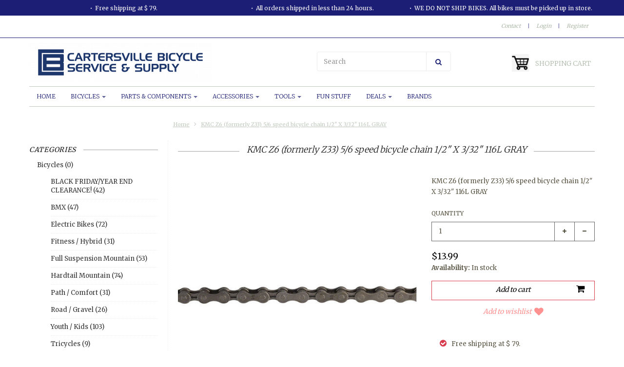

--- FILE ---
content_type: text/html;charset=utf-8
request_url: https://www.cartersvillebicycle.com/kmc-z6-formerly-z33-5-6-speed-bicycle-chain-1-2-x.html
body_size: 17137
content:
<!doctype html>

<!-- CUSTOM.RAIN -->
<!--[if IE 8 ]>
<html lang="en" class="no-js ie8"> <![endif]-->
<!--[if (gt IE 9)|!(IE)]><!-->
<html lang="en" class="no-js"> <!--<![endif]-->
<head>
    <!--
  ===================================================================
  Lightspeed eCom Theme "Berlin" by totalli t|m e-commerce
  Visit https://www.totalli.nl for more themes and/or information on custom themes.
  ===================================================================
  Generated by 657022-17076-live
  -->

            <link rel="shortcut icon" href="https://cdn.shoplightspeed.com/shops/657022/themes/17076/v/576504/assets/favicon.png?20220724205132" type="image/png"/>
                <link rel="apple-touch-icon-precomposed" sizes="57x57"
              href="https://cdn.shoplightspeed.com/shops/657022/themes/17076/assets/apple-touch-icon-57x57-precomposed.png?20260102124850">
                <link rel="apple-touch-icon-precomposed" sizes="180x180"
              href="https://cdn.shoplightspeed.com/shops/657022/themes/17076/assets/apple-touch-icon-180x180-precomposed.png?20260102124850">
        <meta charset="utf-8"/>
<!-- [START] 'blocks/head.rain' -->
<!--

  (c) 2008-2026 Lightspeed Netherlands B.V.
  http://www.lightspeedhq.com
  Generated: 21-01-2026 @ 08:53:42

-->
<link rel="canonical" href="https://www.cartersvillebicycle.com/kmc-z6-formerly-z33-5-6-speed-bicycle-chain-1-2-x.html"/>
<link rel="alternate" href="https://www.cartersvillebicycle.com/index.rss" type="application/rss+xml" title="New products"/>
<meta name="robots" content="noodp,noydir"/>
<meta property="og:url" content="https://www.cartersvillebicycle.com/kmc-z6-formerly-z33-5-6-speed-bicycle-chain-1-2-x.html?source=facebook"/>
<meta property="og:site_name" content="Cartersville Bicycle Service &amp; Supply"/>
<meta property="og:title" content="KMC Z6 (formerly Z33) 5/6 speed bicycle chain 1/2&quot; X 3/32&quot; 116L GRAY"/>
<meta property="og:description" content="KMC Z6 (formerly Z33) 5/6 speed bicycle chain 1/2&quot; X 3/32&quot; 116L GRAY"/>
<meta property="og:image" content="https://cdn.shoplightspeed.com/shops/657022/files/44689237/kmc-z6-formerly-z33-5-6-speed-bicycle-chain-1-2-x.jpg"/>
<script>
var ae_lsecomapps_account_shop_id = "1101";
</script>
<script src="https://apps.advision-ecommerce.com/js/apps/bridge/ecom-product.js"></script>
<script>
/*advision bridge variables*/
var advision_bridge_translations = [];
</script>
<script>
<!-- Global site tag (gtag.js) - Google Analytics -->
<script async src="https://www.googletagmanager.com/gtag/js?id=G-JDM1RGK2M2"></script>
<script>
    window.dataLayer = window.dataLayer || [];
    function gtag(){dataLayer.push(arguments);}
    gtag('js', new Date());

    gtag('config', 'G-JDM1RGK2M2');
</script>
</script>
<!--[if lt IE 9]>
<script src="https://cdn.shoplightspeed.com/assets/html5shiv.js?2025-02-20"></script>
<![endif]-->
<!-- [END] 'blocks/head.rain' -->

    <meta http-equiv="Content-Type" content="text/html; charset=utf-8"/>
    <meta name="viewport"
          content="width=device-width, height=device-height, initial-scale=1.0, user-scalable=0, minimum-scale=1.0, maximum-scale=1.0">
    <meta name="apple-mobile-web-app-capable" content="yes">
    <meta name="apple-mobile-web-app-status-bar-style" content="black">
    <meta name="description" content="KMC Z6 (formerly Z33) 5/6 speed bicycle chain 1/2&quot; X 3/32&quot; 116L GRAY"/>
    <meta name="keywords" content="KMC, Z6, (formerly, Z33), 5/6, speed, bicycle, chain, 1/2&quot;, X, 3/32&quot;, 116L, GRAY, bicycle, bicycle shop, cartersville bicycle, bicycle repair, bicycle parts, bicycle accessories"/>
    
<!--   	   -->
        
<!--           <link rel="alternate" href="https://www.cartersvillebicycle.com/" hreflang="en"/>
     -->
    
            <title>KMC Z6 (formerly Z33) 5/6 speed bicycle chain 1/2&quot; X 3/32&quot; 116L GRAY | Cartersville Bicycle Service &amp; Supply</title>
      
    
     <link href='//fonts.googleapis.com/css?family=Merriweather:300,400,500,600,700,800' rel='stylesheet' />
              <link href='//fonts.googleapis.com/css?family=Roboto+Slab:300,400,500,600,700,800' rel='stylesheet' />
                <link href="//maxcdn.bootstrapcdn.com/font-awesome/4.2.0/css/font-awesome.min.css" rel="stylesheet" /> 
    
        
    <link href="https://cdn.shoplightspeed.com/shops/657022/themes/17076/assets/application.css?20260102124850" rel="stylesheet" />
    <link href="https://cdn.shoplightspeed.com/shops/657022/themes/17076/assets/a-global.css?20260102124850" rel="stylesheet" />
    <link href="https://cdn.shoplightspeed.com/shops/657022/themes/17076/assets/a-style-min.css?20260102124850" rel="stylesheet" />
    <link href="https://cdn.shoplightspeed.com/shops/657022/themes/17076/assets/a-media-3x.css?20260102124850" rel="stylesheet" />
    <link href="https://cdn.shoplightspeed.com/shops/657022/themes/17076/assets/custom.css?20260102124850" rel="stylesheet" />
    <link href="https://cdn.shoplightspeed.com/shops/657022/themes/17076/assets/jquery-nouislider-min.css?20260102124850" rel="stylesheet" />    <!--[if IE 8 ]><link href="https://cdn.shoplightspeed.com/shops/657022/themes/17076/assets/ie8.css?20260102124850" rel="stylesheet" type="text/css"/> <![endif]-->
    <script src="https://cdn.shoplightspeed.com/shops/657022/themes/17076/assets/jquery-1-11-3-migrate-min.js?20260102124850" type="text/javascript"></script>
    <script src="https://cdn.shoplightspeed.com/shops/657022/themes/17076/assets/libs-280915.js?20260102124850" type="text/javascript"></script>
    <script src="https://cdn.shoplightspeed.com/assets/gui.js?2025-02-20" type="text/javascript"></script>
  
    
    <!--[if lt IE 9]>
    <script src="https://oss.maxcdn.com/libs/html5shiv/3.7.0/html5shiv.js"></script>
    <script src="https://oss.maxcdn.com/libs/respond.js/1.4.2/respond.min.js"></script>
    <![endif]-->

</head>

<body class="template">
  <!-- Header/print -->
  <div class="header-print visible-print">
    <!-- Contact/address info for print -->
  <div class="col-contact-print">
    <p class="title-3">Cartersville Bicycle Service &amp; Supply</p>
     <ul class="contactinfo list-unstyled">
                            <li>
                    <span class="streetaddress">5 South Public Square</span>
                </li>
            
                            <li>
                    <span class="postalcode">30120</span>
                                        <span class="placename">Cartersville</span>
                                    </li>
                      
                            <li>
                    <span  class="region">Georgia</span>, 
                    <span class="country">USA</span>
                </li>
                        
                            <li>
                    <span class="email"><a href="/cdn-cgi/l/email-protection#81e8efe7eec1e2e0f3f5e4f3f2f7e8edede4e3e8e2f8e2ede4afe2eeec"><i class="fa fa-envelope-o fa-lg icon-left"></i><span class="__cf_email__" data-cfemail="761f1810193615170402130405001f1a1a13141f150f151a135815191b">[email&#160;protected]</span></a></span>
                </li>
            
                            <li>
                    <span class="phone"><i class="fa fa-phone fa-lg icon-left"></i>470.315.BIKE (2453)</span>
               </li>
                                                  <li>
                    <span class="website"><a href="https://cartersvillebicycle.com" target="_blank">https://cartersvillebicycle.com</a></span>
                </li>
                    </ul>
    
  </div><!-- ./ Contact/address info for print -->

    <div class="col-logo-print text-right">
                <img class="logo print" src="https://cdn.shoplightspeed.com/shops/657022/themes/17076/v/576508/assets/logo.png?20220724205338" alt="logo"/>
              </div>
    <div class="clearfix"></div>
    
  </div> 
  <!-- ./ Header/print -->
<!-- Header -->
<header id="top" class="fadeInDownBig clearfix hidden-print">
    <!--snippet HEADER.RAIN versie 0.5.1-->
<div class="toprow fullwidth-row">
  <div class="container">
        <div id="top-other" class="text-center">
      <ul id="uspmessages" class="usplist list-inline">
                <li class="usp1">Free shipping at $ 79.</li>
                        <li class="usp2">All orders shipped in less than 24 hours.</li>
                        <li class="usp3">WE DO NOT SHIP BIKES. All bikes must be picked up in store.</li>
              </ul>
    </div>
      </div>
</div>

<div class="customermenu-row fullwidth-row">
  <div class="container">
    <div class="row">
      <div class="col-xs-12">
        <ul class="list-inline top-left">
                    
                  </ul>
      </div>
      <div class="col-xs-12 text-right">
        
        <!--customer links; versie 0.4.0-->
 <ul id="topmenu" class="list-inline text-right">
    <li class="contact">
      <a href="https://www.cartersvillebicycle.com/service/" title="service">Contact</a>
    </li>
</ul>

  <ul id="accounts" class="list-inline">
            <li class="sep hidden-mobile">|</li>
            <li class="login hidden-mobile">
            <span id="loginButton" class="dropdown-toggle" data-toggle="dropdown">
        Login
        <i class="sub-dropdown1"></i>
        <i class="sub-dropdown"></i>
      </span>
      
      <!-- Customer Account Login -->
      <div id="loginBox" class="dropdown-menu text-left">
        <form accept-charset="UTF-8" id="customer_login" action="https://www.cartersvillebicycle.com/account/loginPost/" method="post">
        <input type="hidden" name="key" value="c2251be5aff1099ae78d683f81e8e11c" />
        
        <div id="bodyBox">
          <ul class="control-container customer-accounts list-unstyled">
            <li class="clearfix">
              <label for="customer_email_box" class="control-label">Email <span class="req">*</span></label>
              <input type="email" value="" name="email" id="customer_email_box" class="form-control" />
            </li>
            <li class="clearfix">
              <label for="customer_password_box" class="control-label">Password <span class="req">*</span></label>
              <input type="password" value="" name="password" id="customer_password_box" class="form-control password" />
            </li>
            
            <li class="clearfix last1">
              <button class="btn" type="submit">Login</button>
            </li>
          </ul>
        </div>
        </form>
      </div>
      
          </li>
            <li class="sep hidden-mobile">|</li>
    <li class="register hidden-mobile">
     <a id="customer_register_link" href="https://www.cartersvillebicycle.com/account/register/">Register</a>
    </li>
           
</ul>        
        <ul class="list-inline">
                              
        </ul>
      </div>      
    </div>
  </div>
</div>

<div class="two fullwidth-row">
<div class="container">
  <div class="row">
        <div class="col-sm-12">
      <div class="top-logo">
        <a id="site-title" href="https://www.cartersvillebicycle.com/" title="Cartersville Bicycle Service &amp; Supply"  class="logo-image">
                    <img class="logo" src="https://cdn.shoplightspeed.com/shops/657022/themes/17076/v/576508/assets/logo.png?20220724205338" alt="Cartersville Bicycle Service &amp; Supply" />
                  </a>
      </div>
      <div class="top-logo-scroll">
        <a id="site-title-scroll" href="https://www.cartersvillebicycle.com/" title="Cartersville Bicycle Service &amp; Supply" class="logo-image">
                    <img class="logo" src="https://cdn.shoplightspeed.com/shops/657022/themes/17076/v/576508/assets/logo.png?20220724205338" alt="Cartersville Bicycle Service &amp; Supply" />
                  </a>
      </div>
    </div>
    <div class="col-sm-6">
      <ul class="list-unstyled top-left">
                <li class="top-search hidden-xs">
          <form id="header-search" class="navbar-form search-form" role="search" action="https://www.cartersvillebicycle.com/search/" method="get">
            <div class="input-group">
              <input type="text" class="form-control input-block-level search" name="q" value="" accesskey="4" autocomplete="off" placeholder="Search" required/>
                            <div class="input-group-btn">
                <button class="btn btn-default search-submit" type="submit" title="Search"><i class="fa fa-search"></i>
                </button>
              </div>
                            
            </div>
          </form>
          <div class="autocomplete search-dropdown">
            <button title="Close" class="close" data-action="close-search"><span class="char" aria-hidden="true">×</span></button>
            <div class="arrow"></div>
            <div class="products products-livesearch"></div>
            <div class="more"><a href="#">View all results <span>(0)</span></a></div>
            <div class="notfound">No products found</div>
          </div>
        </li>
              </ul>
    </div>
            <div class="col-sm-6 hidden-xs">
      <ul class="list-inline top-right">
                <li class="umbrella pos-relative">
          <div id="umbrella" class="list-inline unmargin">
            <div class="cart-link">
              <a href="https://www.cartersvillebicycle.com/cart/" class="dropdown-toggle dropdown-link" data-toggle="dropdown" rel="nofollow">
                <i class="sub-dropdown1"></i>
                <i class="sub-dropdown"></i>
                
                <div class="num-items-in-cart">
                  <span class="cart icon">
                    <img class="img-responsive" src="https://cdn.shoplightspeed.com/shops/657022/themes/17076/v/576509/assets/cart-icon-image.png?20220724205409" alt="Cartersville Bicycle Service &amp; Supply" />
                                                            <span class="number hide">0</span>
                  </span>
                  
                  <span class="my-cart">Shopping cart</span>
                </div>
              </a>
              
              
              <div id="cart-info" class="dropdown-menu">
                <div class="cart-heading"><a href="https://www.cartersvillebicycle.com/cart/"  rel="nofollow">Shopping cart</a></div>
                <div id="cart-content">
                                    <ul></ul>
                  <p>There are no products in your cart. Perhaps the item you chose is sold out.</p>
                                  </div>
              </div>
            </div>
          </div>
        </li>
              </ul>
    </div>
  </div>
</div>
</div>

<div class="navbar-main">
  <div class="container">
    <div class="row three">
      <div class="col-md-24">
      <div class="navbar-inner">
        <ul class="list-unstyled top-left">
          
          <li class="top-navigation">
            <nav class="navbar">
              <div class="clearfix">
                <div class="navbar-header">
                  <button type="button" class="navbar-toggle" data-toggle="collapse" data-target=".navbar-collapse">
                    <span class="sr-only">Toggle main navigation</span>
                    <span class="icon-bar"></span>
                    <span class="icon-bar"></span>
                    <span class="icon-bar"></span>
                  </button>
                </div>
                
                <div class="is-mobile visible-xs">
                  <ul class="list-inline">
                    <li class="is-mobile-menu">
                      <div class="btn-navbar" data-toggle="collapse" data-target=".navbar-collapse">
                        <span class="menu_text">Menu</span>
                        <span class="icon-bar-group">
                          <span class="icon-bar"></span>
                          <span class="icon-bar"></span>
                          <span class="icon-bar"></span>
                        </span>
                      </div>
                    </li>
                    <li class="is-mobile-cart">
                      <a href="https://www.cartersvillebicycle.com/cart/" rel="nofollow">
                        <div class="num-items-in-cart">
                        <span class="cart icon">
                          <img class="img-responsive" src="https://cdn.shoplightspeed.com/shops/657022/themes/17076/v/576509/assets/cart-icon-image.png?20220724205409" alt="Cartersville Bicycle Service &amp; Supply" />
                          <span class="number hide">0</span>
                        </span>
                       </div>
                      </a>
                    </li>
                    <li class="is-mobile-search">
                      <button class="search-submit search-mobile" type="submit" title="Search"><i class="fa fa-search"></i>
                      </button>
                    </li>
                    <li class="is-mobile-login">
                        <button class="login-submit">
                          <i class="fa fa-user"></i></button>
                    </li>
                  </ul>
                  <div class="login-dropdown hidden">
                    <ul>
                                            <li>
                        <a href="/account/login">Log in</a>
                      </li>
                      <li>
                        <a href="/account/register">Register</a>
                      </li>
                                          </ul>
                  </div>
                                  </div>
                
                <div class="collapse navbar-collapse">
                  <ul class="nav navbar-nav noline hoverMenuWrapper">
                    <li class="item home ">
                      <a class="itemLink" href="https://www.cartersvillebicycle.com/">
                        <span class="plus visible-xs-inline hidden-sm hidden-md hidden-lg pull-left"></span>
                        Home</a>
                    </li>
                                        <li class="item sub">
                      <a class="itemLink" href="https://www.cartersvillebicycle.com/bicycles/" title="Bicycles">
                        <span class="plus plus-content visible-xs-inline hidden-sm hidden-md hidden-lg pull-left">+</span> 
                        Bicycles
                                                <span class="caret hiddennn-mobile"></span> 
                                              </a>
                                            <ul class="subnav">
                                                <li class="subitem">
                          <a class="subitemLink nochild" href="https://www.cartersvillebicycle.com/bicycles/black-friday-year-end-clearance/" title="BLACK FRIDAY/YEAR END CLEARANCE!">BLACK FRIDAY/YEAR END CLEARANCE!</a>
                                                  </li>
                                                <li class="subitem">
                          <a class="subitemLink nochild" href="https://www.cartersvillebicycle.com/bicycles/bmx/" title="BMX">BMX</a>
                                                  </li>
                                                <li class="subitem">
                          <a class="subitemLink nochild" href="https://www.cartersvillebicycle.com/bicycles/electric-bikes/" title="Electric Bikes">Electric Bikes</a>
                                                  </li>
                                                <li class="subitem">
                          <a class="subitemLink nochild" href="https://www.cartersvillebicycle.com/bicycles/fitness-hybrid/" title="Fitness / Hybrid">Fitness / Hybrid</a>
                                                  </li>
                                                <li class="subitem">
                          <a class="subitemLink nochild" href="https://www.cartersvillebicycle.com/bicycles/full-suspension-mountain/" title="Full Suspension Mountain">Full Suspension Mountain</a>
                                                  </li>
                                                <li class="subitem">
                          <a class="subitemLink nochild" href="https://www.cartersvillebicycle.com/bicycles/hardtail-mountain/" title="Hardtail Mountain">Hardtail Mountain</a>
                                                  </li>
                                                <li class="subitem">
                          <a class="subitemLink nochild" href="https://www.cartersvillebicycle.com/bicycles/path-comfort/" title="Path / Comfort">Path / Comfort</a>
                                                  </li>
                                                <li class="subitem">
                          <a class="subitemLink nochild" href="https://www.cartersvillebicycle.com/bicycles/road-gravel/" title="Road / Gravel">Road / Gravel</a>
                                                  </li>
                                                <li class="subitem">
                          <a class="subitemLink nochild" href="https://www.cartersvillebicycle.com/bicycles/youth-kids/" title="Youth / Kids">Youth / Kids</a>
                                                  </li>
                                                <li class="subitem">
                          <a class="subitemLink nochild" href="https://www.cartersvillebicycle.com/bicycles/tricycles/" title="Tricycles">Tricycles</a>
                                                  </li>
                                                <li class="subitem">
                          <a class="subitemLink nochild" href="https://www.cartersvillebicycle.com/bicycles/used-bikes/" title="USED BIKES">USED BIKES</a>
                                                  </li>
                                              </ul>
                                          </li>
                                        <li class="item sub">
                      <a class="itemLink" href="https://www.cartersvillebicycle.com/parts-components/" title="Parts &amp; Components">
                        <span class="plus plus-content visible-xs-inline hidden-sm hidden-md hidden-lg pull-left">+</span> 
                        Parts &amp; Components
                                                <span class="caret hiddennn-mobile"></span> 
                                              </a>
                                            <ul class="subnav">
                                                <li class="subitem">
                          <a class="subitemLink nochild" href="https://www.cartersvillebicycle.com/parts-components/bearings/" title="Bearings">Bearings</a>
                                                  </li>
                                                <li class="subitem">
                          <a class="subitemLink nochild" href="https://www.cartersvillebicycle.com/parts-components/bottom-brackets/" title="Bottom Brackets">Bottom Brackets</a>
                                                  </li>
                                                <li class="subitem sub">
                          <a class="subitemLink" href="https://www.cartersvillebicycle.com/parts-components/brakes/" title="Brakes">Brakes</a>
                                                    <ul class="subnav subnavTwo">
                                                        <li class="subitem nochild">
                              <a class="subitemLink" href="https://www.cartersvillebicycle.com/parts-components/brakes/brake-cables/" title="Brake Cables">Brake Cables</a>
                            </li>
                                                        <li class="subitem nochild">
                              <a class="subitemLink" href="https://www.cartersvillebicycle.com/parts-components/brakes/brake-levers/" title="Brake Levers">Brake Levers</a>
                            </li>
                                                        <li class="subitem nochild">
                              <a class="subitemLink" href="https://www.cartersvillebicycle.com/parts-components/brakes/disc-brakes/" title="Disc Brakes">Disc Brakes</a>
                            </li>
                                                        <li class="subitem nochild">
                              <a class="subitemLink" href="https://www.cartersvillebicycle.com/parts-components/brakes/rim-brakes/" title="Rim Brakes">Rim Brakes</a>
                            </li>
                                                        <li class="subitem nochild">
                              <a class="subitemLink" href="https://www.cartersvillebicycle.com/parts-components/brakes/brake-pads-shoes-refills/" title="Brake Pads/Shoes/Refills">Brake Pads/Shoes/Refills</a>
                            </li>
                                                        <li class="subitem nochild">
                              <a class="subitemLink" href="https://www.cartersvillebicycle.com/parts-components/brakes/brake-smalls/" title="Brake Smalls">Brake Smalls</a>
                            </li>
                                                      </ul>
                                                  </li>
                                                <li class="subitem">
                          <a class="subitemLink nochild" href="https://www.cartersvillebicycle.com/parts-components/cassettes-freewheels/" title="Cassettes &amp; Freewheels">Cassettes &amp; Freewheels</a>
                                                  </li>
                                                <li class="subitem">
                          <a class="subitemLink nochild" href="https://www.cartersvillebicycle.com/parts-components/chainrings-sprockets/" title="Chainrings &amp; Sprockets">Chainrings &amp; Sprockets</a>
                                                  </li>
                                                <li class="subitem">
                          <a class="subitemLink nochild" href="https://www.cartersvillebicycle.com/parts-components/chains/" title="Chains">Chains</a>
                                                  </li>
                                                <li class="subitem">
                          <a class="subitemLink nochild" href="https://www.cartersvillebicycle.com/parts-components/cranks/" title="Cranks">Cranks</a>
                                                  </li>
                                                <li class="subitem sub">
                          <a class="subitemLink" href="https://www.cartersvillebicycle.com/parts-components/derailleurs/" title="Derailleurs">Derailleurs</a>
                                                    <ul class="subnav subnavTwo">
                                                        <li class="subitem nochild">
                              <a class="subitemLink" href="https://www.cartersvillebicycle.com/parts-components/derailleurs/front-derailleur/" title="Front Derailleur">Front Derailleur</a>
                            </li>
                                                        <li class="subitem nochild">
                              <a class="subitemLink" href="https://www.cartersvillebicycle.com/parts-components/derailleurs/rear-derailleur/" title="Rear Derailleur">Rear Derailleur</a>
                            </li>
                                                        <li class="subitem nochild">
                              <a class="subitemLink" href="https://www.cartersvillebicycle.com/parts-components/derailleurs/hangers/" title="Hangers">Hangers</a>
                            </li>
                                                      </ul>
                                                  </li>
                                                <li class="subitem">
                          <a class="subitemLink nochild" href="https://www.cartersvillebicycle.com/parts-components/forks/" title="Forks">Forks</a>
                                                  </li>
                                                <li class="subitem">
                          <a class="subitemLink nochild" href="https://www.cartersvillebicycle.com/parts-components/grips-and-handlebar-tape/" title="Grips and Handlebar Tape">Grips and Handlebar Tape</a>
                                                  </li>
                                                <li class="subitem">
                          <a class="subitemLink nochild" href="https://www.cartersvillebicycle.com/parts-components/handlebars/" title="Handlebars">Handlebars</a>
                                                  </li>
                                                <li class="subitem">
                          <a class="subitemLink nochild" href="https://www.cartersvillebicycle.com/parts-components/headsets/" title="Headsets">Headsets</a>
                                                  </li>
                                                <li class="subitem">
                          <a class="subitemLink nochild" href="https://www.cartersvillebicycle.com/parts-components/pedals/" title="Pedals">Pedals</a>
                                                  </li>
                                                <li class="subitem">
                          <a class="subitemLink nochild" href="https://www.cartersvillebicycle.com/parts-components/saddles-seats/" title="Saddles (Seats)">Saddles (Seats)</a>
                                                  </li>
                                                <li class="subitem">
                          <a class="subitemLink nochild" href="https://www.cartersvillebicycle.com/parts-components/seatposts-clamps/" title="Seatposts &amp; Clamps">Seatposts &amp; Clamps</a>
                                                  </li>
                                                <li class="subitem sub">
                          <a class="subitemLink" href="https://www.cartersvillebicycle.com/parts-components/shifters/" title="Shifters">Shifters</a>
                                                    <ul class="subnav subnavTwo">
                                                        <li class="subitem nochild">
                              <a class="subitemLink" href="https://www.cartersvillebicycle.com/parts-components/shifters/brifters/" title="Brifters">Brifters</a>
                            </li>
                                                        <li class="subitem nochild">
                              <a class="subitemLink" href="https://www.cartersvillebicycle.com/parts-components/shifters/grip-friction-shifters/" title="Grip &amp; Friction Shifters">Grip &amp; Friction Shifters</a>
                            </li>
                                                        <li class="subitem nochild">
                              <a class="subitemLink" href="https://www.cartersvillebicycle.com/parts-components/shifters/trigger-shifters/" title="Trigger Shifters">Trigger Shifters</a>
                            </li>
                                                        <li class="subitem nochild">
                              <a class="subitemLink" href="https://www.cartersvillebicycle.com/parts-components/shifters/shift-cables-smalls/" title="Shift Cables &amp; Smalls">Shift Cables &amp; Smalls</a>
                            </li>
                                                      </ul>
                                                  </li>
                                                <li class="subitem">
                          <a class="subitemLink nochild" href="https://www.cartersvillebicycle.com/parts-components/stems/" title="Stems">Stems</a>
                                                  </li>
                                                <li class="subitem">
                          <a class="subitemLink nochild" href="https://www.cartersvillebicycle.com/parts-components/suspension/" title="Suspension">Suspension</a>
                                                  </li>
                                                <li class="subitem sub">
                          <a class="subitemLink" href="https://www.cartersvillebicycle.com/parts-components/tires-tubes-tubeless/" title="Tires, Tubes, &amp; Tubeless">Tires, Tubes, &amp; Tubeless</a>
                                                    <ul class="subnav subnavTwo">
                                                        <li class="subitem nochild">
                              <a class="subitemLink" href="https://www.cartersvillebicycle.com/parts-components/tires-tubes-tubeless/29-tire/" title="29&quot; Tire">29&quot; Tire</a>
                            </li>
                                                        <li class="subitem nochild">
                              <a class="subitemLink" href="https://www.cartersvillebicycle.com/parts-components/tires-tubes-tubeless/700c-tire/" title="700c Tire">700c Tire</a>
                            </li>
                                                        <li class="subitem nochild">
                              <a class="subitemLink" href="https://www.cartersvillebicycle.com/parts-components/tires-tubes-tubeless/275-tire/" title="27.5&quot; Tire">27.5&quot; Tire</a>
                            </li>
                                                        <li class="subitem nochild">
                              <a class="subitemLink" href="https://www.cartersvillebicycle.com/parts-components/tires-tubes-tubeless/650b-tire/" title="650b TIre">650b TIre</a>
                            </li>
                                                        <li class="subitem nochild">
                              <a class="subitemLink" href="https://www.cartersvillebicycle.com/parts-components/tires-tubes-tubeless/26-tire/" title="26&quot; Tire">26&quot; Tire</a>
                            </li>
                                                        <li class="subitem nochild">
                              <a class="subitemLink" href="https://www.cartersvillebicycle.com/parts-components/tires-tubes-tubeless/24-tires/" title="24&quot; Tires">24&quot; Tires</a>
                            </li>
                                                        <li class="subitem nochild">
                              <a class="subitemLink" href="https://www.cartersvillebicycle.com/parts-components/tires-tubes-tubeless/22-tire/" title="22&quot; Tire">22&quot; Tire</a>
                            </li>
                                                        <li class="subitem nochild">
                              <a class="subitemLink" href="https://www.cartersvillebicycle.com/parts-components/tires-tubes-tubeless/20-tires/" title="20&quot; Tires">20&quot; Tires</a>
                            </li>
                                                        <li class="subitem nochild">
                              <a class="subitemLink" href="https://www.cartersvillebicycle.com/parts-components/tires-tubes-tubeless/18-tire/" title="18&quot; Tire">18&quot; Tire</a>
                            </li>
                                                        <li class="subitem nochild">
                              <a class="subitemLink" href="https://www.cartersvillebicycle.com/parts-components/tires-tubes-tubeless/16-smaller-tire/" title="16&quot; &amp; Smaller Tire">16&quot; &amp; Smaller Tire</a>
                            </li>
                                                        <li class="subitem nochild">
                              <a class="subitemLink" href="https://www.cartersvillebicycle.com/parts-components/tires-tubes-tubeless/vintage-tire-sizes/" title="Vintage Tire Sizes">Vintage Tire Sizes</a>
                            </li>
                                                        <li class="subitem nochild">
                              <a class="subitemLink" href="https://www.cartersvillebicycle.com/parts-components/tires-tubes-tubeless/rim-strips-and-tire-liners/" title="Rim Strips and Tire Liners">Rim Strips and Tire Liners</a>
                            </li>
                                                        <li class="subitem nochild">
                              <a class="subitemLink" href="https://www.cartersvillebicycle.com/parts-components/tires-tubes-tubeless/tubes/" title="Tubes">Tubes</a>
                            </li>
                                                        <li class="subitem nochild">
                              <a class="subitemLink" href="https://www.cartersvillebicycle.com/parts-components/tires-tubes-tubeless/tubeless-tape-sealant-valves/" title="Tubeless Tape, Sealant, &amp; Valves">Tubeless Tape, Sealant, &amp; Valves</a>
                            </li>
                                                      </ul>
                                                  </li>
                                                <li class="subitem">
                          <a class="subitemLink nochild" href="https://www.cartersvillebicycle.com/parts-components/valve-caps/" title="Valve Caps">Valve Caps</a>
                                                  </li>
                                                <li class="subitem">
                          <a class="subitemLink nochild" href="https://www.cartersvillebicycle.com/parts-components/wheels/" title="Wheels">Wheels</a>
                                                  </li>
                                                <li class="subitem">
                          <a class="subitemLink nochild" href="https://www.cartersvillebicycle.com/parts-components/wheel-parts/" title="Wheel Parts">Wheel Parts</a>
                                                  </li>
                                              </ul>
                                          </li>
                                        <li class="item sub">
                      <a class="itemLink" href="https://www.cartersvillebicycle.com/accessories/" title="Accessories">
                        <span class="plus plus-content visible-xs-inline hidden-sm hidden-md hidden-lg pull-left">+</span> 
                        Accessories
                                                <span class="caret hiddennn-mobile"></span> 
                                              </a>
                                            <ul class="subnav">
                                                <li class="subitem">
                          <a class="subitemLink nochild" href="https://www.cartersvillebicycle.com/accessories/bags-racks-baskets-panniers/" title="Bags, Racks, Baskets, &amp; Panniers">Bags, Racks, Baskets, &amp; Panniers</a>
                                                  </li>
                                                <li class="subitem">
                          <a class="subitemLink nochild" href="https://www.cartersvillebicycle.com/accessories/batteries-chargers-ebike-specific/" title="Batteries, Chargers, &amp; eBike Specific">Batteries, Chargers, &amp; eBike Specific</a>
                                                  </li>
                                                <li class="subitem">
                          <a class="subitemLink nochild" href="https://www.cartersvillebicycle.com/accessories/bells-horns/" title="Bells &amp; Horns">Bells &amp; Horns</a>
                                                  </li>
                                                <li class="subitem">
                          <a class="subitemLink nochild" href="https://www.cartersvillebicycle.com/accessories/child-seats-solutions/" title="Child Seats &amp; Solutions">Child Seats &amp; Solutions</a>
                                                  </li>
                                                <li class="subitem">
                          <a class="subitemLink nochild" href="https://www.cartersvillebicycle.com/accessories/computers-sensors/" title="Computers &amp; Sensors">Computers &amp; Sensors</a>
                                                  </li>
                                                <li class="subitem">
                          <a class="subitemLink nochild" href="https://www.cartersvillebicycle.com/accessories/decals-badges-branding/" title="Decals, Badges, Branding">Decals, Badges, Branding</a>
                                                  </li>
                                                <li class="subitem">
                          <a class="subitemLink nochild" href="https://www.cartersvillebicycle.com/accessories/fenders-bike-protection/" title="Fenders &amp; Bike Protection">Fenders &amp; Bike Protection</a>
                                                  </li>
                                                <li class="subitem">
                          <a class="subitemLink nochild" href="https://www.cartersvillebicycle.com/accessories/gloves/" title="Gloves">Gloves</a>
                                                  </li>
                                                <li class="subitem">
                          <a class="subitemLink nochild" href="https://www.cartersvillebicycle.com/accessories/helmets/" title="Helmets">Helmets</a>
                                                  </li>
                                                <li class="subitem">
                          <a class="subitemLink nochild" href="https://www.cartersvillebicycle.com/accessories/hydration-systems/" title="Hydration Systems">Hydration Systems</a>
                                                  </li>
                                                <li class="subitem">
                          <a class="subitemLink nochild" href="https://www.cartersvillebicycle.com/accessories/kickstands-and-storage-racks-stands/" title="Kickstands and Storage Racks/Stands">Kickstands and Storage Racks/Stands</a>
                                                  </li>
                                                <li class="subitem">
                          <a class="subitemLink nochild" href="https://www.cartersvillebicycle.com/accessories/lights-visibility/" title="Lights &amp; Visibility">Lights &amp; Visibility</a>
                                                  </li>
                                                <li class="subitem">
                          <a class="subitemLink nochild" href="https://www.cartersvillebicycle.com/accessories/locks-security/" title="Locks &amp; Security">Locks &amp; Security</a>
                                                  </li>
                                                <li class="subitem">
                          <a class="subitemLink nochild" href="https://www.cartersvillebicycle.com/accessories/mirrors/" title="Mirrors">Mirrors</a>
                                                  </li>
                                                <li class="subitem">
                          <a class="subitemLink nochild" href="https://www.cartersvillebicycle.com/accessories/multi-tools/" title="Multi Tools">Multi Tools</a>
                                                  </li>
                                                <li class="subitem">
                          <a class="subitemLink nochild" href="https://www.cartersvillebicycle.com/accessories/nutrition/" title="Nutrition">Nutrition</a>
                                                  </li>
                                                <li class="subitem">
                          <a class="subitemLink nochild" href="https://www.cartersvillebicycle.com/accessories/phone-holders/" title="Phone Holders">Phone Holders</a>
                                                  </li>
                                                <li class="subitem">
                          <a class="subitemLink nochild" href="https://www.cartersvillebicycle.com/accessories/protective-pads/" title="Protective Pads">Protective Pads</a>
                                                  </li>
                                                <li class="subitem">
                          <a class="subitemLink nochild" href="https://www.cartersvillebicycle.com/accessories/pumps-inflation/" title="Pumps &amp; Inflation">Pumps &amp; Inflation</a>
                                                  </li>
                                                <li class="subitem">
                          <a class="subitemLink nochild" href="https://www.cartersvillebicycle.com/accessories/shoes-and-cleats/" title="Shoes and Cleats">Shoes and Cleats</a>
                                                  </li>
                                                <li class="subitem">
                          <a class="subitemLink nochild" href="https://www.cartersvillebicycle.com/accessories/sunglasses-eyewear/" title="Sunglasses / Eyewear">Sunglasses / Eyewear</a>
                                                  </li>
                                                <li class="subitem">
                          <a class="subitemLink nochild" href="https://www.cartersvillebicycle.com/accessories/trailers/" title="Trailers">Trailers</a>
                                                  </li>
                                                <li class="subitem">
                          <a class="subitemLink nochild" href="https://www.cartersvillebicycle.com/accessories/trainers/" title="Trainers">Trainers</a>
                                                  </li>
                                                <li class="subitem">
                          <a class="subitemLink nochild" href="https://www.cartersvillebicycle.com/accessories/vehicle-racks/" title="Vehicle Racks">Vehicle Racks</a>
                                                  </li>
                                                <li class="subitem">
                          <a class="subitemLink nochild" href="https://www.cartersvillebicycle.com/accessories/water-bottles-cages/" title="Water Bottles &amp; Cages">Water Bottles &amp; Cages</a>
                                                  </li>
                                              </ul>
                                          </li>
                                        <li class="item sub">
                      <a class="itemLink" href="https://www.cartersvillebicycle.com/tools/" title="Tools">
                        <span class="plus plus-content visible-xs-inline hidden-sm hidden-md hidden-lg pull-left">+</span> 
                        Tools
                                                <span class="caret hiddennn-mobile"></span> 
                                              </a>
                                            <ul class="subnav">
                                                <li class="subitem">
                          <a class="subitemLink nochild" href="https://www.cartersvillebicycle.com/tools/cleaning/" title="Cleaning">Cleaning</a>
                                                  </li>
                                                <li class="subitem">
                          <a class="subitemLink nochild" href="https://www.cartersvillebicycle.com/tools/lubricants-chemicals-non-cleaning/" title="Lubricants &amp; Chemicals (non-cleaning)">Lubricants &amp; Chemicals (non-cleaning)</a>
                                                  </li>
                                              </ul>
                                          </li>
                                        <li class="item">
                      <a class="itemLink" href="https://www.cartersvillebicycle.com/fun-stuff/" title="Fun Stuff">
                        <span class="plus visible-xs-inline hidden-sm hidden-md hidden-lg pull-left"></span> 
                        Fun Stuff
                                              </a>
                                          </li>
                                        <li class="item sub">
                      <a class="itemLink" href="https://www.cartersvillebicycle.com/deals/" title="Deals">
                        <span class="plus plus-content visible-xs-inline hidden-sm hidden-md hidden-lg pull-left">+</span> 
                        Deals
                                                <span class="caret hiddennn-mobile"></span> 
                                              </a>
                                            <ul class="subnav">
                                                <li class="subitem">
                          <a class="subitemLink nochild" href="https://www.cartersvillebicycle.com/deals/scratch-dent-blemish/" title="SCRATCH/DENT/BLEMISH">SCRATCH/DENT/BLEMISH</a>
                                                  </li>
                                                <li class="subitem">
                          <a class="subitemLink nochild" href="https://www.cartersvillebicycle.com/deals/sale-clearance/" title="Sale / Clearance">Sale / Clearance</a>
                                                  </li>
                                              </ul>
                                          </li>
                                        <!-- append Default Nav -->
                                        <!-- /. append Default Nav -->
                                        
                    <!-- append Brand navitem (if activated) -->
                                                            <li class="item">
                      <a class="itemLink" href="https://www.cartersvillebicycle.com/brands/" title="Brands">
                      <span class="plus visible-xs-inline hidden-sm hidden-md hidden-lg pull-left">
                                                </span>
                      Brands</a></li>
                                                            <!-- ./ append Brand navitem -->
                    <!-- append Blog navitem (if activated) -->
                                        <!-- ./ append Blog navitem -->
                    <!-- append documentation -->
                                                                                                                                                                                                                                                                                                                                                                                                                                                                            <!-- ./ append documentation -->
                  </ul>       
                </div>
              </div>
            </nav>
          </li>
          
        </ul>
        </div>
      </div>
    </div>
  </div>
</div></header>
<div id="content-wrapper-parent">
    <div id="content-wrapper">
        

        <!-- Content -->
        <div id="content" class="container clearfix">

                            
                <div id="breadcrumb" class="row breadcrumb hidden-print">
                    <div class="col-md-6"></div>                    <div class="col-sm-18">
                        <a href="/" class="homepage-link" title="Home">Home</a>
                                                    <i class="fa fa-angle-right"></i>
                            <a class="brdcrmb" href="https://www.cartersvillebicycle.com/kmc-z6-formerly-z33-5-6-speed-bicycle-chain-1-2-x.html"
                               title="KMC Z6 (formerly Z33) 5/6 speed bicycle chain 1/2&quot; X 3/32&quot; 116L GRAY">KMC Z6 (formerly Z33) 5/6 speed bicycle chain 1/2&quot; X 3/32&quot; 116L GRAY</a>
                                            </div>
                </div>
            
            <section class="row content">
                                <!--PRODUCT.RAIN -->


            <div id="col-sb" class="col-sm-6 col-md-6 sidebar hidden-xs hidden-print">
            <!-- snippet SIDEBAR.RAIN v1.1 -->

<!--product category menu-->
    <div class="row-fluid sb-wrapper prodcatnav">
        <div class="sb-title"><span>Categories</span></div>
        <ul class="list-unstyled sb-content list-styled level-1 noline">
                            <li class="icategory">
                    <a href="https://www.cartersvillebicycle.com/bicycles/">Bicycles                            <span class="category_count">(0)</span></a>
                                            <ul class="menu_category_level level-2">
                                                            <li class="item">
                                                                        <a href="https://www.cartersvillebicycle.com/bicycles/black-friday-year-end-clearance/">BLACK FRIDAY/YEAR END CLEARANCE!                                            <span class="category_count">(42)</span></a>
                                                                    </li>
                                                            <li class="item">
                                                                        <a href="https://www.cartersvillebicycle.com/bicycles/bmx/">BMX                                            <span class="category_count">(47)</span></a>
                                                                    </li>
                                                            <li class="item">
                                                                        <a href="https://www.cartersvillebicycle.com/bicycles/electric-bikes/">Electric Bikes                                            <span class="category_count">(72)</span></a>
                                                                    </li>
                                                            <li class="item">
                                                                        <a href="https://www.cartersvillebicycle.com/bicycles/fitness-hybrid/">Fitness / Hybrid                                            <span class="category_count">(31)</span></a>
                                                                    </li>
                                                            <li class="item">
                                                                        <a href="https://www.cartersvillebicycle.com/bicycles/full-suspension-mountain/">Full Suspension Mountain                                            <span class="category_count">(53)</span></a>
                                                                    </li>
                                                            <li class="item">
                                                                        <a href="https://www.cartersvillebicycle.com/bicycles/hardtail-mountain/">Hardtail Mountain                                            <span class="category_count">(74)</span></a>
                                                                    </li>
                                                            <li class="item">
                                                                        <a href="https://www.cartersvillebicycle.com/bicycles/path-comfort/">Path / Comfort                                            <span class="category_count">(31)</span></a>
                                                                    </li>
                                                            <li class="item">
                                                                        <a href="https://www.cartersvillebicycle.com/bicycles/road-gravel/">Road / Gravel                                            <span class="category_count">(26)</span></a>
                                                                    </li>
                                                            <li class="item">
                                                                        <a href="https://www.cartersvillebicycle.com/bicycles/youth-kids/">Youth / Kids                                            <span class="category_count">(103)</span></a>
                                                                    </li>
                                                            <li class="item">
                                                                        <a href="https://www.cartersvillebicycle.com/bicycles/tricycles/">Tricycles                                            <span class="category_count">(9)</span></a>
                                                                    </li>
                                                            <li class="item last">
                                                                        <a href="https://www.cartersvillebicycle.com/bicycles/used-bikes/">USED BIKES                                            <span class="category_count">(4)</span></a>
                                                                    </li>
                                                    </ul>
                                    </li>
                            <li class="icategory">
                    <a href="https://www.cartersvillebicycle.com/parts-components/">Parts &amp; Components                            <span class="category_count">(0)</span></a>
                                            <ul class="menu_category_level level-2">
                                                            <li class="item">
                                                                        <a href="https://www.cartersvillebicycle.com/parts-components/bearings/">Bearings                                            <span class="category_count">(24)</span></a>
                                                                    </li>
                                                            <li class="item">
                                                                        <a href="https://www.cartersvillebicycle.com/parts-components/bottom-brackets/">Bottom Brackets                                            <span class="category_count">(26)</span></a>
                                                                    </li>
                                                            <li class="item">
                                    <span class="marker"></span>                                    <a href="https://www.cartersvillebicycle.com/parts-components/brakes/">Brakes                                            <span class="category_count">(0)</span></a>
                                                                    </li>
                                                            <li class="item">
                                                                        <a href="https://www.cartersvillebicycle.com/parts-components/cassettes-freewheels/">Cassettes &amp; Freewheels                                            <span class="category_count">(70)</span></a>
                                                                    </li>
                                                            <li class="item">
                                                                        <a href="https://www.cartersvillebicycle.com/parts-components/chainrings-sprockets/">Chainrings &amp; Sprockets                                            <span class="category_count">(37)</span></a>
                                                                    </li>
                                                            <li class="item">
                                                                        <a href="https://www.cartersvillebicycle.com/parts-components/chains/">Chains                                            <span class="category_count">(97)</span></a>
                                                                    </li>
                                                            <li class="item">
                                                                        <a href="https://www.cartersvillebicycle.com/parts-components/cranks/">Cranks                                            <span class="category_count">(37)</span></a>
                                                                    </li>
                                                            <li class="item">
                                    <span class="marker"></span>                                    <a href="https://www.cartersvillebicycle.com/parts-components/derailleurs/">Derailleurs                                            <span class="category_count">(1)</span></a>
                                                                    </li>
                                                            <li class="item">
                                                                        <a href="https://www.cartersvillebicycle.com/parts-components/forks/">Forks                                            <span class="category_count">(10)</span></a>
                                                                    </li>
                                                            <li class="item">
                                                                        <a href="https://www.cartersvillebicycle.com/parts-components/grips-and-handlebar-tape/">Grips and Handlebar Tape                                            <span class="category_count">(175)</span></a>
                                                                    </li>
                                                            <li class="item">
                                                                        <a href="https://www.cartersvillebicycle.com/parts-components/handlebars/">Handlebars                                            <span class="category_count">(24)</span></a>
                                                                    </li>
                                                            <li class="item">
                                                                        <a href="https://www.cartersvillebicycle.com/parts-components/headsets/">Headsets                                            <span class="category_count">(39)</span></a>
                                                                    </li>
                                                            <li class="item">
                                                                        <a href="https://www.cartersvillebicycle.com/parts-components/pedals/">Pedals                                            <span class="category_count">(141)</span></a>
                                                                    </li>
                                                            <li class="item">
                                                                        <a href="https://www.cartersvillebicycle.com/parts-components/saddles-seats/">Saddles (Seats)                                            <span class="category_count">(86)</span></a>
                                                                    </li>
                                                            <li class="item">
                                                                        <a href="https://www.cartersvillebicycle.com/parts-components/seatposts-clamps/">Seatposts &amp; Clamps                                            <span class="category_count">(51)</span></a>
                                                                    </li>
                                                            <li class="item">
                                    <span class="marker"></span>                                    <a href="https://www.cartersvillebicycle.com/parts-components/shifters/">Shifters                                            <span class="category_count">(10)</span></a>
                                                                    </li>
                                                            <li class="item">
                                                                        <a href="https://www.cartersvillebicycle.com/parts-components/stems/">Stems                                            <span class="category_count">(50)</span></a>
                                                                    </li>
                                                            <li class="item">
                                                                        <a href="https://www.cartersvillebicycle.com/parts-components/suspension/">Suspension                                            <span class="category_count">(1)</span></a>
                                                                    </li>
                                                            <li class="item">
                                    <span class="marker"></span>                                    <a href="https://www.cartersvillebicycle.com/parts-components/tires-tubes-tubeless/">Tires, Tubes, &amp; Tubeless                                            <span class="category_count">(0)</span></a>
                                                                    </li>
                                                            <li class="item">
                                                                        <a href="https://www.cartersvillebicycle.com/parts-components/valve-caps/">Valve Caps                                            <span class="category_count">(20)</span></a>
                                                                    </li>
                                                            <li class="item">
                                                                        <a href="https://www.cartersvillebicycle.com/parts-components/wheels/">Wheels                                            <span class="category_count">(27)</span></a>
                                                                    </li>
                                                            <li class="item last">
                                                                        <a href="https://www.cartersvillebicycle.com/parts-components/wheel-parts/">Wheel Parts                                            <span class="category_count">(59)</span></a>
                                                                    </li>
                                                    </ul>
                                    </li>
                            <li class="icategory">
                    <a href="https://www.cartersvillebicycle.com/accessories/">Accessories                            <span class="category_count">(0)</span></a>
                                            <ul class="menu_category_level level-2">
                                                            <li class="item">
                                                                        <a href="https://www.cartersvillebicycle.com/accessories/bags-racks-baskets-panniers/">Bags, Racks, Baskets, &amp; Panniers                                            <span class="category_count">(128)</span></a>
                                                                    </li>
                                                            <li class="item">
                                                                        <a href="https://www.cartersvillebicycle.com/accessories/batteries-chargers-ebike-specific/">Batteries, Chargers, &amp; eBike Specific                                            <span class="category_count">(35)</span></a>
                                                                    </li>
                                                            <li class="item">
                                                                        <a href="https://www.cartersvillebicycle.com/accessories/bells-horns/">Bells &amp; Horns                                            <span class="category_count">(51)</span></a>
                                                                    </li>
                                                            <li class="item">
                                                                        <a href="https://www.cartersvillebicycle.com/accessories/child-seats-solutions/">Child Seats &amp; Solutions                                            <span class="category_count">(9)</span></a>
                                                                    </li>
                                                            <li class="item">
                                                                        <a href="https://www.cartersvillebicycle.com/accessories/computers-sensors/">Computers &amp; Sensors                                            <span class="category_count">(10)</span></a>
                                                                    </li>
                                                            <li class="item">
                                                                        <a href="https://www.cartersvillebicycle.com/accessories/decals-badges-branding/">Decals, Badges, Branding                                            <span class="category_count">(2)</span></a>
                                                                    </li>
                                                            <li class="item">
                                                                        <a href="https://www.cartersvillebicycle.com/accessories/fenders-bike-protection/">Fenders &amp; Bike Protection                                            <span class="category_count">(57)</span></a>
                                                                    </li>
                                                            <li class="item">
                                                                        <a href="https://www.cartersvillebicycle.com/accessories/gloves/">Gloves                                            <span class="category_count">(40)</span></a>
                                                                    </li>
                                                            <li class="item">
                                                                        <a href="https://www.cartersvillebicycle.com/accessories/helmets/">Helmets                                            <span class="category_count">(72)</span></a>
                                                                    </li>
                                                            <li class="item">
                                                                        <a href="https://www.cartersvillebicycle.com/accessories/hydration-systems/">Hydration Systems                                            <span class="category_count">(29)</span></a>
                                                                    </li>
                                                            <li class="item">
                                                                        <a href="https://www.cartersvillebicycle.com/accessories/kickstands-and-storage-racks-stands/">Kickstands and Storage Racks/Stands                                            <span class="category_count">(17)</span></a>
                                                                    </li>
                                                            <li class="item">
                                                                        <a href="https://www.cartersvillebicycle.com/accessories/lights-visibility/">Lights &amp; Visibility                                            <span class="category_count">(27)</span></a>
                                                                    </li>
                                                            <li class="item">
                                                                        <a href="https://www.cartersvillebicycle.com/accessories/locks-security/">Locks &amp; Security                                            <span class="category_count">(32)</span></a>
                                                                    </li>
                                                            <li class="item">
                                                                        <a href="https://www.cartersvillebicycle.com/accessories/mirrors/">Mirrors                                            <span class="category_count">(7)</span></a>
                                                                    </li>
                                                            <li class="item">
                                                                        <a href="https://www.cartersvillebicycle.com/accessories/multi-tools/">Multi Tools                                            <span class="category_count">(57)</span></a>
                                                                    </li>
                                                            <li class="item">
                                                                        <a href="https://www.cartersvillebicycle.com/accessories/nutrition/">Nutrition                                            <span class="category_count">(61)</span></a>
                                                                    </li>
                                                            <li class="item">
                                                                        <a href="https://www.cartersvillebicycle.com/accessories/phone-holders/">Phone Holders                                            <span class="category_count">(24)</span></a>
                                                                    </li>
                                                            <li class="item">
                                                                        <a href="https://www.cartersvillebicycle.com/accessories/protective-pads/">Protective Pads                                            <span class="category_count">(13)</span></a>
                                                                    </li>
                                                            <li class="item">
                                                                        <a href="https://www.cartersvillebicycle.com/accessories/pumps-inflation/">Pumps &amp; Inflation                                            <span class="category_count">(74)</span></a>
                                                                    </li>
                                                            <li class="item">
                                                                        <a href="https://www.cartersvillebicycle.com/accessories/shoes-and-cleats/">Shoes and Cleats                                            <span class="category_count">(17)</span></a>
                                                                    </li>
                                                            <li class="item">
                                                                        <a href="https://www.cartersvillebicycle.com/accessories/sunglasses-eyewear/">Sunglasses / Eyewear                                            <span class="category_count">(75)</span></a>
                                                                    </li>
                                                            <li class="item">
                                                                        <a href="https://www.cartersvillebicycle.com/accessories/trailers/">Trailers                                            <span class="category_count">(4)</span></a>
                                                                    </li>
                                                            <li class="item">
                                                                        <a href="https://www.cartersvillebicycle.com/accessories/trainers/">Trainers                                            <span class="category_count">(3)</span></a>
                                                                    </li>
                                                            <li class="item">
                                                                        <a href="https://www.cartersvillebicycle.com/accessories/vehicle-racks/">Vehicle Racks                                            <span class="category_count">(77)</span></a>
                                                                    </li>
                                                            <li class="item last">
                                                                        <a href="https://www.cartersvillebicycle.com/accessories/water-bottles-cages/">Water Bottles &amp; Cages                                            <span class="category_count">(119)</span></a>
                                                                    </li>
                                                    </ul>
                                    </li>
                            <li class="icategory">
                    <a href="https://www.cartersvillebicycle.com/tools/">Tools                            <span class="category_count">(245)</span></a>
                                            <ul class="menu_category_level level-2">
                                                            <li class="item">
                                                                        <a href="https://www.cartersvillebicycle.com/tools/cleaning/">Cleaning                                            <span class="category_count">(33)</span></a>
                                                                    </li>
                                                            <li class="item last">
                                                                        <a href="https://www.cartersvillebicycle.com/tools/lubricants-chemicals-non-cleaning/">Lubricants &amp; Chemicals (non-cleaning)                                            <span class="category_count">(100)</span></a>
                                                                    </li>
                                                    </ul>
                                    </li>
                            <li class="icategory">
                    <a href="https://www.cartersvillebicycle.com/fun-stuff/">Fun Stuff                            <span class="category_count">(78)</span></a>
                                    </li>
                            <li class="icategory last">
                    <a href="https://www.cartersvillebicycle.com/deals/">Deals                            <span class="category_count">(0)</span></a>
                                            <ul class="menu_category_level level-2">
                                                            <li class="item">
                                                                        <a href="https://www.cartersvillebicycle.com/deals/scratch-dent-blemish/">SCRATCH/DENT/BLEMISH                                            <span class="category_count">(1)</span></a>
                                                                    </li>
                                                            <li class="item last">
                                                                        <a href="https://www.cartersvillebicycle.com/deals/sale-clearance/">Sale / Clearance                                            <span class="category_count">(91)</span></a>
                                                                    </li>
                                                    </ul>
                                    </li>
                    </ul>
    </div>
<!-- ./ product category menu-->

<!-- products filters -->
<!-- ./ products filters -->

<!-- recent products widget -->
    <div class="row-fluid sb-wrapper clearfix">
        <div class="sb-title"><span>Recently viewed</span></div>
        <ul class="featured-products sb-content list-unstyled list-styled">
                            <li>
                    <div class="row">
                        <div class="col-md-8 row-left unpadding-right">
                            <a href="https://www.cartersvillebicycle.com/kmc-z6-formerly-z33-5-6-speed-bicycle-chain-1-2-x.html" class="product-link">
                                <img src="https://cdn.shoplightspeed.com/shops/657022/files/44689237/480x480x2/kmc-z6-formerly-z33-5-6-speed-bicycle-chain-1-2-x.jpg"
                                     class="image-fly img-responsive" alt="KMC Z6 (formerly Z33) 5/6 speed bicycle chain 1/2&quot; X 3/32&quot; 116L GRAY"/>
                            </a>
                        </div>
                        <div class="col-md-16 row-right parent-fly">
                            <div class="product-wrapper">
                                <div class="fprod-title"><a href="https://www.cartersvillebicycle.com/kmc-z6-formerly-z33-5-6-speed-bicycle-chain-1-2-x.html">KMC Z6 (formerly Z33) 5/6 speed bicycle chain 1/2&quot; X 3/32&quot; 116L GRAY</a></div>
                                <div class="product-price">

                                                                        <span class="price">
          <span class="money">$13.99</span>
                                        <!-- (strict-modus) tax/verzendkosten - voetnoot/asterix -->
                                                                                <!--  ./ (strict-modus) tax/verzendkosten - voetnoot/asterix  -->
        </span>
                                    <!--prijs per unit-->
                                                                        <!--./ prijs per unit-->
                                                                    </div>
                            </div>
                        </div>
                    </div>
                </li>
                    </ul>
        <!-- (strict-modus) tax/verzendkosten - Sidebar melding -->
                <!--  ./ (strict-modus) tax/verzendkosten - Sidebar melding -->
    </div>

<!-- ./ recent products widget -->

<!-- text widget -->
<!-- ./ text widget -->

<!-- blog widget-->
<!-- ./ blog widget-->

<!-- sidebar banner -->
<!-- ./ sidebar banner -->        </div>
    
<div id="col-main" class="product-page  col-content col-sm-18 col-md-18">
    <div itemscope itemtype="http://schema.org/Product">
        <meta itemprop="url" content="kmc-z6-formerly-z33-5-6-speed-bicycle-chain-1-2-x.html" />
        <h1 id="page-title" class="blockheading">
      <span itemprop="name" class="product_title by">
        
          KMC Z6 (formerly Z33) 5/6 speed bicycle chain 1/2&quot; X 3/32&quot; 116L GRAY

                </span></h1>
        <div id="product" class="content row clearfix">
            <div id="product-image" class="col-md-14 product-image">
                <div class="product-image-wrapper">
                    <a target="_blank" href="https://cdn.shoplightspeed.com/shops/657022/files/44689237/image.jpg" class="main-image elevatezoom">
                        <img itemprop="image" class="img-zoom img-responsive image-fly" src="https://cdn.shoplightspeed.com/shops/657022/files/44689237/600x600x2/kmc-z6-formerly-z33-5-6-speed-bicycle-chain-1-2-x.jpg" data-zoom-image="https://cdn.shoplightspeed.com/shops/657022/files/44689237/image.jpg" alt=" KMC Z6 (formerly Z33) 5/6 speed bicycle chain 1/2&quot; X 3/32&quot; 116L GRAY" />
                        <span class="main-image-bg"></span>
                    </a>

                    <div id="gallery_main" class="product-image-thumb">
                                                                                <img src="https://cdn.shoplightspeed.com/shops/657022/files/44689237/100x100x2/kmc-z6-formerly-z33-5-6-speed-bicycle-chain-1-2-x.jpg" alt="KMC Z6 (formerly Z33) 5/6 speed bicycle chain 1/2&quot; X 3/32&quot; 116L GRAY" />
                                                                        </div>

                </div>
                <!--sale label-->
                                <!-- ./ sale label-->
                
                <!-- youtube -->
                            </div>


            <div id="product-information" class="col-md-10 product-information">
                <div id="product-header" class="clearfix">
                    <div class="relative">
                        <ul class="list-unstyled">
                            
                            <!-- ./ review stars -->
                            <!-- korte beschrijving -->
                            <li class="description-short">
                                <div class="productdata description" itemprop="description">KMC Z6 (formerly Z33) 5/6 speed bicycle chain 1/2&quot; X 3/32&quot; 116L GRAY</div>
                            </li>
                            <!-- /.korte beschrijving -->
                        </ul>
                    </div>

                    <div itemprop="offers" itemscope itemtype="http://schema.org/Offer">
                                                    <meta itemprop="priceCurrency" content="USD" />
                                                                            <link itemprop="availability" href="https://schema.org/InStock" />
                        
                                                                                                    
                        <form action="https://www.cartersvillebicycle.com/cart/add/81523171/" method="post" class="variants pageform" id="product_configure_form" data-title="KMC Z6 (formerly Z33) 5/6 speed bicycle chain 1/2&quot; X 3/32&quot; 116L GRAY">
                            <div id="product-actions-81523171"  class="options clearfix">

                                <input type="hidden" name="bundle_id" id="product_configure_bundle_id" value="">
                                                                    <input type="hidden" name="bundle_id" id="product_configure_bundle_id" value="">
                                
                                <div class="quantity-wrapper clearfix hidden-print">
                                    <label class="wrapper-label wrapper-title">Quantity</label>
                                    <div class="wrapper pos-relative">
                                        <input id="quantity" type="text" name="quantity" value="1" maxlength="5" size="5" class="btn-block item-quantity" />
                                        <span class="qty-group">
                      <span class="qty-wrapper">
                        <span class="qty-up btooltip" data-toggle="tooltip" data-placement="top" title="Increase" data-src="#quantity">
                          <i class="fa fa-plus"></i>
                        </span>

                        <span class="qty-down btooltip" data-toggle="tooltip" data-placement="top" title="Decrease" data-src="#quantity">
                          <i class="fa fa-minus"></i>
                        </span>
                      </span>
                    </span>
                                    </div>
                                </div>

                                <div id="purchase-81523171">
                                    <div class="detail-price">

                                                                                <span class="price">
                        <span class="money" data-currency-usd="$13.99" data-currency="USD" itemprop="price">$13.99</span>
                      </span>
                                        <!-- (strict-modus) tax/verzendkosten - PDP melding -->
                                                                                <!--  ./ (strict-modus) tax/verzendkosten - PDP melding -->

                                        <!-- artikelcode, beschikbaarheid, stukprijs -->

                                        
																						
                                          <!-- Beschikbaarheid -->
                                                                                            <div class="stockTrack">
                                                    <strong>Availability:</strong>
                                                                                                            <span class="green">
                                                                                                                    In stock
                                                  				                                                  			</span>
                                                                                                    </div>
                                                                                      	<!-- ./ Beschikbaarheid -->
                                            
                                         
                                          
                                          <!--levertijd-->
                                                                                        <!-- /.levertijd-->
                                            <!--prijs per unit-->
                                                                                        <!--./ prijs per unit-->
                                        </div>

                                        <!-- ./ artikelcode, beschikbaarheid, stukprijs -->

                                        <!-- staffelkortingen -->
                                                                                <!-- ./ staffelkortingen -->



                                        

                                    </div>
                                </div>

                                <div class="others-bottom hidden-print">
                  <span class="wrapper btn btn1 add-to-cart">
                  <input type="submit" class="btnwrapped btn btn1" value="Add to cart" />
                  <i class="fa fa-shopping-cart fa-lg"></i></span>
                                    <div class="loading-cart"><img src="https://cdn.shoplightspeed.com/shops/657022/themes/17076/assets/ajax-loader.gif?20260102124850"> ... updating the shopping cart ...</div>
                                    <span class="add-wish"><a href="https://www.cartersvillebicycle.com/account/wishlistAdd/49656568/?variant_id=81523171" title="Add to wishlist" rel="nofollow" class="btn btn2 add-to-wishlist noline">Add to wishlist<i class="fa fa-heart fa-lg icon-right"></i></a></span>
                                </div>

                                                                    <div class="usps">
                                        <div class="inner">
                                            <ul class="usplist list-inline">
                                                                                                    <li><span class="usp-icon"></span>Free shipping at $ 79.</li>
                                                                                                                                                    <li><span class="usp-icon"></span>All orders shipped in less than 24 hours.</li>
                                                                                                                                                    <li><span class="usp-icon"></span>WE DO NOT SHIP BIKES. All bikes must be picked up in store.</li>
                                                                                            </ul>
                                        </div>
                                    </div>
                                                            </div>
                        </form>

                                            </div>
                </div>
            </div>
        </div>

        <!-- blok Tabs -->
        <div class="block tabs hidden-print">
            <div class="tab-titles">
                <ul class="nav nav-tabs">
                    <li class="active"><a href="#tab_a" data-toggle="tab">Options</a></li>
                    <li><a href="#tab_b" data-toggle="tab">Share</a></li>
                    
                </ul>
                <!--      <div class="clearFix"></div>-->
            </div>

            <!--  blok Tabs: tab Options  -->
            <div class="tab-content">
                <div id="tab_a" class="tab-pane fade in active productoptions">
                    <div class="tab-inner">
                        <ul>
                            <li class="active contact-pro"><a href="https://www.cartersvillebicycle.com/service/?subject=766759930332" title="Contact us about this product" rel="nofollow"><i class="fa fa-envelope icon-left"></i> Contact us about this product</a></li>
                            <li class="add-wish"><a href="https://www.cartersvillebicycle.com/account/wishlistAdd/49656568/" title="Add to wishlist" rel="nofollow"><i class="fa fa-heart icon-left"></i> Add to wishlist</a></li>
                            <li class="add-compare"><a href="https://www.cartersvillebicycle.com/compare/add/81523171/" title="Add to comparison list" rel="nofollow"><i class="fa fa-columns icon-left"></i>+ Add to comparison list</a></li>
                                                        <li class="print-pro"><a href="#" onclick="window.print(); return false;" title="Print" rel="nofollow"><i class="fa fa-print icon-left"></i> Print</a></li>
                        </ul>
                    </div>

                </div>
                <!--Tab Social media share buttons -->
                <div id="tab_b" class="tab-pane fade">
                    <div class="tab-inner">
                                                
                            <ul class="sharing-wrapper unmargin list-inline noline">
                                                                    <li>
                                        <a target="_blank" href="https://www.facebook.com/sharer.php?u=https://www.cartersvillebicycle.com/kmc-z6-formerly-z33-5-6-speed-bicycle-chain-1-2-x.html" class="btooltip swing" data-toggle="tooltip" data-placement="bottom" title="Facebook"><i class="fa fa-facebook"></i>
                                        </a>
                                    </li>
                                
                                
                                
                                                            </ul>
                                                                    </div>
                </div>
                <!--./ Tab Social media share buttons -->

                <!-- blok Tabs: TAGS -->
                                <!-- ./ blok Tabs: TAGS -->
            </div>
        </div>
        <!-- ./ blok Tabs -->

        <!-- blok Accordion -->
        <div class="panel-group" id="accordion">

                            <div class="panel panel-default">
                    <div class="panel-heading">
                        <h4 class="panel-title">
                            <a data-toggle="collapse" data-parent="#accordion" href="#description" >Description</a>
                        </h4>
                        <span class="line"></span>
                    </div>
                    <div id="description" class="panel-collapse collapse in">
                        <div class="panel-body">
                            <div class="productdata description-long">
                                KMC Z6 (formerly Z33) 5/6 speed bicycle chain 1/2" X 3/32" 116L GRAY
                            </div>
                        </div>
                    </div>
                </div>
            
                    </div>
    </div>

    
    </div>

            </section>
        </div>
    </div>
</div>

<div id="bottom" class="hidden-print">
    <div class="container">
        <div id="bottom-content" class="row">
            <div class="col-md-24">

                <!-- Shipping message -->
                

                                    <!-- Merken logos -->
                    <div id="widget-partners">
                        <div class="widget-wrapper text-center">
                            <div class="wrapper-title">
                                <span class="title-3 brands">Our brands</span>
                                <span class="line"></span>
                            </div>

                            <div id="partners-container" class="clearfix">
                                                                    <div id="partners" class="clearfix">
                                                                                                                        <div class="logo text-center"><a class="" href="https://www.cartersvillebicycle.com/brands/cannondale/" title="Cannondale"><img class="img-responsive pulse" src="https://cdn.shoplightspeed.com/shops/657022/files/43560867/image.jpg" alt="Cannondale" title="Cannondale"></a></div>
                                                                                                                                                                <div class="logo text-center"><a class="" href="https://www.cartersvillebicycle.com/brands/continental/" title="Continental"><img class="img-responsive pulse" src="https://cdn.shoplightspeed.com/shops/657022/files/43560877/image.jpg" alt="Continental" title="Continental"></a></div>
                                                                                                                                                                                                                                                                                                                            <div class="logo text-center"><a class="" href="https://www.cartersvillebicycle.com/brands/kmc/" title="KMC"><img class="img-responsive pulse" src="https://cdn.shoplightspeed.com/shops/657022/files/43560890/image.jpg" alt="KMC" title="KMC"></a></div>
                                                                                                                                                                <div class="logo text-center"><a class="" href="https://www.cartersvillebicycle.com/brands/lizard-skins/" title="Lizard Skins"><img class="img-responsive pulse" src="https://cdn.shoplightspeed.com/shops/657022/files/45979903/image.jpg" alt="Lizard Skins" title="Lizard Skins"></a></div>
                                                                                                                                                                <div class="logo text-center"><a class="" href="https://www.cartersvillebicycle.com/brands/marin/" title="Marin"><img class="img-responsive pulse" src="https://cdn.shoplightspeed.com/shops/657022/files/43560894/image.jpg" alt="Marin" title="Marin"></a></div>
                                                                                                                                                                <div class="logo text-center"><a class="" href="https://www.cartersvillebicycle.com/brands/park-tool/" title="Park Tool"><img class="img-responsive pulse" src="https://cdn.shoplightspeed.com/shops/657022/files/43560913/image.jpg" alt="Park Tool" title="Park Tool"></a></div>
                                                                                                                                                                <div class="logo text-center"><a class="" href="https://www.cartersvillebicycle.com/brands/shimano/" title="Shimano"><img class="img-responsive pulse" src="https://cdn.shoplightspeed.com/shops/657022/files/43560927/image.jpg" alt="Shimano" title="Shimano"></a></div>
                                                                                                                                                                <div class="logo text-center"><a class="" href="https://www.cartersvillebicycle.com/brands/sram/" title="SRAM"><img class="img-responsive pulse" src="https://cdn.shoplightspeed.com/shops/657022/files/43560936/image.jpg" alt="SRAM" title="SRAM"></a></div>
                                                                                                                  </div>
                                                            </div>
                        </div>
                    </div>
                                                                                <div class="clearfix"></div>
                
            </div>
        </div>
        <div class="row company">

                        
                                                                                                
                        
                        <!-- mailing list subscribe -->
                            <div class="col-sm-8">

                    <div id="widget-newsletter">
                        <div class="widget-wrapper">
                            <form action="https://www.cartersvillebicycle.com/account/newsletter/"
                                  method="post" id="mc-embedded-subscribe-form" target="_blank">
                                <h4 class="heading-newsletter">Sign up for our newsletter</h4>
                                <ul class="list-inline newsletter">
                                    <li class="subscribe-field">
                                                                                    <input type="hidden" name="key" value="c2251be5aff1099ae78d683f81e8e11c"/>
                                            <input class="form-control" required type="text"
                                                   placeholder="Email address" name="email"
                                                   id="email-input"/>
                                                                                <button class="btn btooltip" data-toggle="tooltip" data-placement="bottom"
                                                type="submit" title="Subscribe"><i
                                                    class="fa fa-envelope"></i></button>
                                    </li>
                                </ul>
                            </form>
                        </div>
                    </div>
                </div>
            
            <!-- Social media icons -->
                            <div class="col-sm-8">
                    <div id="widget-social">
                        <div class="widget-wrapper">
                                                            <h4 class="heading-socmedia">
                                    Social media
                                </h4>
                                                        <ul class="list-inline noline">
                                                                    <li><a target="_blank" href="https://www.facebook.com/cartersvillebicycle"
                                           class="btooltip swing" data-toggle="tooltip" data-placement="bottom"
                                           title="Facebook"><i class="fa fa-facebook"></i></a></li>                                                                                                                                                                                                                                                                   <li><a target="_blank" href="https://www.instagram.com/cvillebicycle"
                                           class="btooltip swing" data-toggle="tooltip" data-placement="bottom"
                                           title="Instagram"><i class="fa fa-instagram"></i></a></li>                                                                                                    <li><a target="_blank" href="https://www.cartersvillebicycle.com/index.rss" class="btooltip swing"
                                           data-toggle="tooltip" data-placement="bottom" title="RSS"><i
                                                class="fa fa-rss"></i></a></li>                                                            </ul>
                        </div>
                    </div>
                </div>
                    </div>
    </div>
</div>

<!-- Modal -->
    <!-- ./ Modal Window -->
<div class="modal fade" id="addedModal" tabindex="-1" role="dialog" aria-labelledby="myModalLabel" aria-hidden="true">
    <div class="modal-dialog modal-sm">
        <div class="modal-content">
            <div class="modal-header">
              <button type="button" class="close" data-dismiss="modal" title="Close"><span class="char" aria-hidden="true">×</span>
                  <span class="sr-only">Close</span></button>
                <h4 class="modal-title" id="myModalLabel"><span class="productTitle"></span>  was added to your shopping cart</h4>
            </div>
            <div class="modal-body">
              <div class="buttons">
                <a href="https://www.cartersvillebicycle.com/cart/" class="btn btn3">Proceed to checkout</a>
                <button type="button" class="btn continue-shopping" data-dismiss="modal">Continue shopping</button>
              </div>          
            </div>
        </div>
    </div>
</div>


<footer id="footer" class="fullwidth-row">
    <div class="container">
                    <div class="footer-nav">
                <div id="scroll-to-top" class="btooltip" data-toggle="tooltip" data-placement="top" title="Scroll to top">
                    <i class="fa fa-angle-up"></i>
                </div>
            </div>
        
        <div id="footer-content">
            <div class="row footer-content top hidden-print">


                                
                
                                    
                                    
                                    
                                    
                                                                    

                <!-- Facebook Like Box -->
                                <!-- ./ Facebook Like Box -->

                <!-- Twitter Box -->
                                <!-- ./ Twitter Box -->
                <!-- Kiyoh -->
                                <!-- ./ Kiyoh -->
                <!-- Webwinkelkeur -->
                                <!-- Webwinkelkeur -->
            </div>

            <div class="row footer-content middle hidden-print">
                <!-- Footer Linklist #1 -->
                <div id="widget-linklist1" class="col-md-6 col-sm-12 footer-lists" itemscope itemtype="http://schema.org/LocalBusiness">
                    <meta itemprop="name" content="Cartersville Bicycle Service &amp; Supply" />
                    <meta itemprop="url" content="https://www.cartersvillebicycle.com/" />
                    <meta itemprop="image" content="https://cdn.shoplightspeed.com/shops/657022/themes/17076/v/576508/assets/logo.png?20220724205338" />
                    <h4 class="widget-title">Contact <span class="caret visible-mobile"></span></h4>
                    <ul class="list-unstyled list-styled contactinfo" itemprop="address" itemscope itemtype="http://schema.org/PostalAddress">
                                                    <li class="info">
                                Located in historic downtown Cartersville, we are your hometown bicycle shop providing bicycle sales and service as well as a fully stocked selection of parts and accessories.
                            </li>
                                                                            <li>
                                <span class="companyname" itemprop="Name">Cartersville Bicycle Service &amp; Supply</span>
                            </li>
                                                                            <li>
                                <span class="streetaddress" itemprop="streetAddress">5 South Public Square</span>
                            </li>
                        
                                                    <li>
                                                                    <span class="placename" itemprop="addressLocality">Cartersville</span>
                                <span class="sep">, </span>                                                                    <span  class="region" itemprop="addressRegion">Georgia</span>
                                                                <span class="postalcode" itemprop="postalCode">30120</span>
                            </li>
                        
                                                    <li>
                                <span class="country" itemprop="addressCountry">USA</span>
                            </li>
                                                                            <li>
                                <span class="email" itemprop="email"><a href="/cdn-cgi/l/email-protection#5d34333b321d3e3c2f29382f2e2b343131383f343e243e3138733e3230"><i class="fa fa-envelope-o fa-lg icon-left"></i><span class="__cf_email__" data-cfemail="d2bbbcb4bd92b1b3a0a6b7a0a1a4bbbebeb7b0bbb1abb1beb7fcb1bdbf">[email&#160;protected]</span></a></span>
                            </li>
                        
                                                    <li>
                                <span class="phone" itemprop="telephone"><a href="tel:470.315.BIKE%20%282453%29"><i class="fa fa-phone fa-lg icon-left"></i>470.315.BIKE (2453)</a></span>
                            </li>
                                                                                                                            <li>
                                <span class="website"><a href="https://cartersvillebicycle.com" target="_blank">https://cartersvillebicycle.com</a></span>
                            </li>
                                                                                            </ul>
                </div>
                <!-- Footer Linklist #2 -->
                <div id="widget-linklist2" class="col-md-6 col-sm-12 footer-lists">
                    <h4 class="widget-title">Products <span class="caret visible-mobile"></span></h4>
                    <ul>
                        <li class="fl-allproducts"><a href="https://www.cartersvillebicycle.com/collection/" title="All products">All products</a></li>
                        <li class="fl-newestproducts"><a href="https://www.cartersvillebicycle.com/collection/?sort=newest" title="Newest products">Newest products</a></li>
                        <li class="fl-offers"><a href="https://www.cartersvillebicycle.com/collection/offers/" title="Offers">Offers</a></li>
                        <li class="fl-brands"><a href="https://www.cartersvillebicycle.com/brands/" title="Brands">Brands</a></li>
                                                                    </ul>
                </div>
                <div class="clearfix visible-sm-block hidden-md hidden-lg"></div>
                <!-- Footer Linklist #3 -->
                <div id="widget-linklist3" class="col-md-6 col-sm-12 footer-lists">
                    <h4 class="widget-title">My account <span class="caret visible-mobile"></span></h4>
                    <ul>
                        <li><a href="https://www.cartersvillebicycle.com/account/information/" title="Account information" rel="nofollow">Account information</a></li>
                        <li><a href="https://www.cartersvillebicycle.com/account/orders/" title="My orders" rel="nofollow">My orders</a></li>
                        <li><a href="https://www.cartersvillebicycle.com/account/tickets/" title="My tickets" rel="nofollow">My tickets</a></li>
                        <li><a href="https://www.cartersvillebicycle.com/account/wishlist/" title="My wishlist" rel="nofollow">My wishlist</a></li>
                        <li><a href="https://www.cartersvillebicycle.com/account/newsletters/" title="Newsletters"  rel="nofollow">Newsletters</a></li>
                                            </ul>
                </div>
                <!-- Footer Linklist #4 -->
                <div id="widget-linklist4" class="col-md-6 col-sm-12 footer-lists">
                    <h4 class="widget-title">Customer Support <span class="caret visible-mobile"></span></h4>
                    <ul>
                                                    <li><a href="https://www.cartersvillebicycle.com/service/about/" title="About Us">About Us</a></li>
                                                    <li><a href="https://www.cartersvillebicycle.com/service/service-menu-and-labor-prices/" title="Service Menu &amp; Labor Prices">Service Menu &amp; Labor Prices</a></li>
                                                    <li><a href="https://www.cartersvillebicycle.com/service/" title="Contact Us">Contact Us</a></li>
                                                    <li><a href="https://www.cartersvillebicycle.com/service/payment-methods/" title="Payment Methods">Payment Methods</a></li>
                                                    <li><a href="https://www.cartersvillebicycle.com/service/shipping-information/" title="Shipping Information">Shipping Information</a></li>
                                                    <li><a href="https://www.cartersvillebicycle.com/service/shipping-returns/" title="Returns / Cancellation Policy">Returns / Cancellation Policy</a></li>
                                                    <li><a href="https://www.cartersvillebicycle.com/service/general-terms-conditions/" title="General Terms &amp; Conditions">General Terms &amp; Conditions</a></li>
                                                    <li><a href="https://www.cartersvillebicycle.com/service/privacy-policy/" title="Privacy policy">Privacy policy</a></li>
                                                    <li><a href="https://www.cartersvillebicycle.com/sitemap/" title="Sitemap">Sitemap</a></li>
                                                    <li><a href="https://www.cartersvillebicycle.com/service/local-trails/" title="Local Bicycle Trails/Paths">Local Bicycle Trails/Paths</a></li>
                                            </ul>
                    <!-- add Blog(s) -->
                                        <!-- ./ add Blog(s) -->
                </div>
            </div>
            <div class="row footer-content">
                <!-- Payment icons -->
                                    <div id="widget-payment" class="text-center">

                                                <a href="https://www.cartersvillebicycle.com/service/payment-methods/" class="icons ">
                            <ul id="payments" class="list-inline noline">
                                                                    <li class="btooltip tada" data-toggle="tooltip" data-placement="top" title="MasterCard">

                                        <img src="https://cdn.shoplightspeed.com/assets/icon-payment-mastercard.png?2025-02-20" alt="MasterCard" title="MasterCard" />

                                    </li>
                                                                    <li class="btooltip tada" data-toggle="tooltip" data-placement="top" title="Visa">

                                        <img src="https://cdn.shoplightspeed.com/assets/icon-payment-visa.png?2025-02-20" alt="Visa" title="Visa" />

                                    </li>
                                                                    <li class="btooltip tada" data-toggle="tooltip" data-placement="top" title="Discover Card">

                                        <img src="https://cdn.shoplightspeed.com/assets/icon-payment-discover.png?2025-02-20" alt="Discover Card" title="Discover Card" />

                                    </li>
                                                                    <li class="btooltip tada" data-toggle="tooltip" data-placement="top" title="Credit Card">

                                        <img src="https://cdn.shoplightspeed.com/assets/icon-payment-creditcard.png?2025-02-20" alt="Credit Card" title="Credit Card" />

                                    </li>
                                                            </ul>
                        </a>
                    </div>
                            </div>

        </div>
    </div><!-- ./ container -->
</footer>

<script data-cfasync="false" src="/cdn-cgi/scripts/5c5dd728/cloudflare-static/email-decode.min.js"></script><script src="https://cdn.shoplightspeed.com/shops/657022/themes/17076/assets/application.js?20260102124850" type="text/javascript"></script>
<script src="https://cdn.shoplightspeed.com/shops/657022/themes/17076/assets/script.js?20260102124850" type="text/javascript"></script>
<script type="text/javascript">
    // template == pages/collection.rain
    // general functions
    // create leading zeros
    function pad(n, width, z) {
        z = z || '0';
        n = n + '';
        return n.length >= width ? n : new Array(width - n.length + 1).join(z) + n;
    }
    // convert images
    function image_id_convert(image_id){
        image_id=parseInt(image_id,10).toString(35);
        while(image_id.length<6){
            image_id='z'+image_id
        }
        return image_id
    }

    $(function(){
        // check for https
                $('.deletefromcart').css('display','none');
                $('#filter_form input, #filter_form select').change(function(){
            $(this).closest('form').submit();
        });
    });

    // product hover
        $('.productimg').hover(
        function() {
            var url = $(this).attr('data-url').replace('html', 'ajax');
            var imageEle = $(this);
            var imageSize = '2'; // 1, 2 or 3
            if ($(this).hasClass('ajax')) {
                $.getJSON(url, function(dataH){
                    if (dataH.images[1]) {
                        var imgurl = dataH.images[1].replace("50x50x2", "275x275"+'x'+imageSize);
                        $(imageEle).attr('src', imgurl);
                    };
                });
                $(this).removeClass('ajax');
            };
        }, function () {
            $(this).attr('src', $(this).attr('data-imgsrc'));
            $(this).addClass('ajax');
        });
    

        // Update cart
    function updateCart(productTitle) {
        $.get('https://www.cartersvillebicycle.com/cart/?format=json', function(data) {
            var ul = $('#cart-content').children('ul');
            var p = $('#cart-content').children('p');
            var button = ul.siblings('a');
            var number = $('.num-items-in-cart .number');
            var count = 0;
            var delDiv = '<div class="deletefromcart">delete</div>';
            ul.empty();
            button.remove();
            p.remove();
            $.each(data.cart.products, function( index, value ) {

                var static_url				= data.shop.domains.static;
                var img_id						= pad(value.image, 9);
                var img_src						= static_url+'files/'+img_id+'/image.jpg';

                var productCount = '';
                count += value.quantity;
                if (value.quantity > 1) {
                    productCount = ' ( ' + value.quantity + ' )';
                };
                $(ul).append('<li id="' + value.qid + '"><span class="fa fa-times deletefromcart" title="verwijderen"></span><span class="cart-productimg"><img src="' + img_src + '" alt="' +value.title+'" title="'+value.title+'" /><span><span class="cart-producttitle">' + value.fulltitle + ' ' + value.variant + productCount + '</span><span class="cart-productprice">$' + value.price.price_incl +'</span></li>');
            });
            $(ul).append('<li class="grand_total">Grand total<span>$' + data.cart.totals.grand_total +'</span></li>');
            $(ul).append('<a href="https://www.cartersvillebicycle.com/checkout" class="btn proceed-checkout">Proceed to checkout</a>');
            number.removeClass('hide').html(count);
            $('#quickModal').modal('hide');
            $('#addedModal .productTitle').text(productTitle);
            $('#addedModal').modal();
        });
    };

    // Handel cart delete
    $('#cart-content').on('click','.deletefromcart', function() {
        var li = $(this).parent('li');
        var ul = $(li).parent('ul');
        var parent = ul.parent('#cart-content');
        var button = ul.siblings('a');
        var id = $(this).parent('li').attr('id');
        var number = $('.num-items-in-cart .number');

        $.get( 'https://www.cartersvillebicycle.com/cart/delete/' + id, function() {
        }).done(function() {
            $.get('https://www.cartersvillebicycle.com/cart/?format=json', function(data) {
                var count = 0;
                if (typeof data.cart.totals == 'undefined') {
                    parent.html('<ul></ul><p>There are no products in your cart. Perhaps the item you chose is sold out.</p>');
                    number.addClass('hide');
                } else {
                    $('li.grand_total span').html('$' + data.cart.totals.grand_total);
                    li.remove();
                    $.each(data.cart.products, function(index, value) {
                        count += value.quantity;
                    });
                };
                number.html(count);
            });
        });
    });

    $('#product_configure_form').on('submit', function(e) {
        $('.loading-cart').css('display','block');
        var form = $('#product_configure_form');
        var url = $(form).attr('action') + '?format=json';
        var productTitle = form.attr('data-title');
        $.ajax({
            type: "POST",
            url: url,
            data: $("#product_configure_form").serialize(),
            success: function(msg){
                updateCart(productTitle);
                $('.loading-cart').css('display','none');
            },
            error: function() {
                $('.loading-cart').css('display','none');
                alert("Er ging iets mis");
            }
        });

        e.preventDefault();
    });

    $('.product-item-form').on('submit', function(e) {
        e.preventDefault();
        $('.loading-cart').css('display','block');
        var form = $(this);
        var url = form.attr('action') + '?format=json';
        var productTitle = form.attr('data-title');
        $.ajax({
            type: "POST",
            url: url,
            data: form.serialize(),
            success: function(msg){
                updateCart(productTitle);
                $('.loading-cart').css('display','none');
            },
            error: function() {
                $('.loading-cart').css('display','none');
                alert("Er ging iets mis");
            }
        });
    });

    // Swap Retina images
    function isRetina(){
        var mediaQuery = '(-webkit-min-device-pixel-ratio: 1.5), (min--moz-device-pixel-ratio: 1.5), (-o-min-device-pixel-ratio: 3/2), (min-resolution: 1.5dppx)';         if (window.devicePixelRatio > 1) {
            return true;
        }
        if (window.matchMedia && window.matchMedia(mediaQuery).matches) {
            return true;
        }
        return false;
    };

    if (isRetina()) {
        $.get('https://cdn.shoplightspeed.com/shops/657022/themes/17076/assets/logo-2x.png?20260102124850').done(function() {
            $('img.logo').attr('src', 'https://cdn.shoplightspeed.com/shops/657022/themes/17076/assets/logo-2x.png?20260102124850');
        });
        $.get('https://cdn.shoplightspeed.com/shops/657022/themes/17076/v/576512/assets/cart-icon-image-2x.png?20220830155030').done(function() {
            $('.cart.icon > img').attr('src', 'https://cdn.shoplightspeed.com/shops/657022/themes/17076/v/576512/assets/cart-icon-image-2x.png?20220830155030');
        });
        $.get('https://cdn.shoplightspeed.com/shops/657022/themes/17076/assets/saleoff-2x.png?20260102124850').done(function() {
            $('.sale_banner > img').attr('src', 'https://cdn.shoplightspeed.com/shops/657022/themes/17076/assets/saleoff-2x.png?20260102124850');
        });
    };

    /* go to reviews tab on product page*/
    $('a.show-reviews').on('click', function(e) {
        e.preventDefault();
        $('html, body').animate({
            scrollTop: $("#reviewpanel").offset().top - $('#top').height()
        }, 1000);
        $('a.reviewstab.collapsed').trigger('click');
    });

    var searchUrl = 'https://www.cartersvillebicycle.com/search/';

    $(document).ready(function() {
                $("#uspmessages").owlCarousel({
            navigation : false,
            slideSpeed : 300,
            paginationSpeed : 500,
            autoPlay:true,
            pagination:false,
            items : 3,
            itemsDesktop : [1000,2],
            itemsDesktopSmall : [900,2],
            itemsTablet: [768,1],
            itemsMobile : [479,1],
        });
                
    });


</script>    <div class="text-center disclaimer hidden-print">
        <span class="copyright">© Copyright 2026 Cartersville Bicycle Service &amp; Supply </span>
       

        
    </div>
<!-- [START] 'blocks/body.rain' -->
<script>
(function () {
  var s = document.createElement('script');
  s.type = 'text/javascript';
  s.async = true;
  s.src = 'https://www.cartersvillebicycle.com/services/stats/pageview.js?product=49656568&hash=d256';
  ( document.getElementsByTagName('head')[0] || document.getElementsByTagName('body')[0] ).appendChild(s);
})();
</script>
  <script>
    !function(f,b,e,v,n,t,s)
    {if(f.fbq)return;n=f.fbq=function(){n.callMethod?
        n.callMethod.apply(n,arguments):n.queue.push(arguments)};
        if(!f._fbq)f._fbq=n;n.push=n;n.loaded=!0;n.version='2.0';
        n.queue=[];t=b.createElement(e);t.async=!0;
        t.src=v;s=b.getElementsByTagName(e)[0];
        s.parentNode.insertBefore(t,s)}(window, document,'script',
        'https://connect.facebook.net/en_US/fbevents.js');
    $(document).ready(function (){
        fbq('init', '645779929839983');
                fbq('track', 'ViewContent', {"content_ids":["81523171"],"content_name":"KMC Z6 (formerly Z33) 5\/6 speed bicycle chain 1\/2\" X 3\/32\" 116L GRAY","currency":"USD","value":"13.99","content_type":"product","source":false});
                fbq('track', 'PageView', []);
            });
</script>
<noscript>
    <img height="1" width="1" style="display:none" src="https://www.facebook.com/tr?id=645779929839983&ev=PageView&noscript=1"
    /></noscript>
<script>
(function () {
  var s = document.createElement('script');
  s.type = 'text/javascript';
  s.async = true;
  s.src = 'https://cdn.inventoryalarm.net/ls/us1/2/2/657022/en/0d2bc171916ecbbf7fae7491ad6eb27f.js';
  ( document.getElementsByTagName('head')[0] || document.getElementsByTagName('body')[0] ).appendChild(s);
})();
</script>
<!-- [END] 'blocks/body.rain' -->
<script>(function(){function c(){var b=a.contentDocument||a.contentWindow.document;if(b){var d=b.createElement('script');d.innerHTML="window.__CF$cv$params={r:'9c15952d7f6424ea',t:'MTc2ODk4NTYyMi4wMDAwMDA='};var a=document.createElement('script');a.nonce='';a.src='/cdn-cgi/challenge-platform/scripts/jsd/main.js';document.getElementsByTagName('head')[0].appendChild(a);";b.getElementsByTagName('head')[0].appendChild(d)}}if(document.body){var a=document.createElement('iframe');a.height=1;a.width=1;a.style.position='absolute';a.style.top=0;a.style.left=0;a.style.border='none';a.style.visibility='hidden';document.body.appendChild(a);if('loading'!==document.readyState)c();else if(window.addEventListener)document.addEventListener('DOMContentLoaded',c);else{var e=document.onreadystatechange||function(){};document.onreadystatechange=function(b){e(b);'loading'!==document.readyState&&(document.onreadystatechange=e,c())}}}})();</script><script defer src="https://static.cloudflareinsights.com/beacon.min.js/vcd15cbe7772f49c399c6a5babf22c1241717689176015" integrity="sha512-ZpsOmlRQV6y907TI0dKBHq9Md29nnaEIPlkf84rnaERnq6zvWvPUqr2ft8M1aS28oN72PdrCzSjY4U6VaAw1EQ==" data-cf-beacon='{"rayId":"9c15952d7f6424ea","version":"2025.9.1","serverTiming":{"name":{"cfExtPri":true,"cfEdge":true,"cfOrigin":true,"cfL4":true,"cfSpeedBrain":true,"cfCacheStatus":true}},"token":"8247b6569c994ee1a1084456a4403cc9","b":1}' crossorigin="anonymous"></script>
</body>
</html>

--- FILE ---
content_type: text/javascript;charset=utf-8
request_url: https://www.cartersvillebicycle.com/services/stats/pageview.js?product=49656568&hash=d256
body_size: -413
content:
// SEOshop 21-01-2026 08:53:44